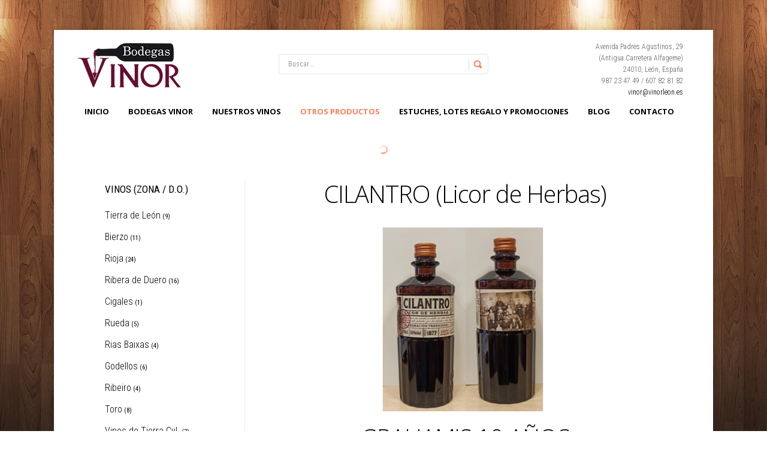

--- FILE ---
content_type: text/html; charset=utf-8
request_url: https://www.vinorleon.es/otros-productos/catalogo/Grupo%20Varma.html
body_size: 9008
content:
<!DOCTYPE html>
<html prefix="og: http://ogp.me/ns#" lang="es-es" >

<head>
<script type="text/javascript">  (function(){ function blockCookies(disableCookies, disableLocal, disableSession){ if(disableCookies == 1){ if(!document.__defineGetter__){ Object.defineProperty(document, 'cookie',{ get: function(){ return ''; }, set: function(){ return true;} }); }else{ var oldSetter = document.__lookupSetter__('cookie'); if(oldSetter) { Object.defineProperty(document, 'cookie', { get: function(){ return ''; }, set: function(v){ if(v.match(/reDimCookieHint\=/) || v.match(/82f07a539f4356de99ccc6ca0a4c0c92\=/)) { oldSetter.call(document, v); } return true; } }); } } var cookies = document.cookie.split(';'); for (var i = 0; i < cookies.length; i++) { var cookie = cookies[i]; var pos = cookie.indexOf('='); var name = ''; if(pos > -1){ name = cookie.substr(0, pos); }else{ name = cookie; } if(name.match(/reDimCookieHint/)) { document.cookie = name + '=; expires=Thu, 01 Jan 1970 00:00:00 GMT'; } } } if(disableLocal == 1){ window.localStorage.clear(); window.localStorage.__proto__ = Object.create(window.Storage.prototype); window.localStorage.__proto__.setItem = function(){ return undefined; }; } if(disableSession == 1){ window.sessionStorage.clear(); window.sessionStorage.__proto__ = Object.create(window.Storage.prototype); window.sessionStorage.__proto__.setItem = function(){ return undefined; }; } } blockCookies(1,1,1); }()); </script>


			
        	<meta name="viewport" content="width=device-width, initial-scale=1, maximum-scale=2.0">
	    <base href="https://www.vinorleon.es/otros-productos/catalogo/Grupo%20Varma.html" />
	<meta http-equiv="content-type" content="text/html; charset=utf-8" />
	<meta name="keywords" content="vinor, bodegas vinor, vinor leon, distribuidor de bebidas, distrubuidor de bebidas leon, vinos león" />
	<meta property="og:url" content="https://www.vinorleon.es/otros-productos/catalogo/Grupo%20Varma.html" />
	<meta property="og:title" content="Bodegas Vinor - Otros Productos" />
	<meta property="og:type" content="website" />
	<meta property="og:description" content="Bodegas Vinor es una distribuidora de bebidas fundada en 1957 y localizada en León, aunque su actividad se extiende también a Asturias y Galicia" />
	<meta name="description" content="Bodegas Vinor es una distribuidora de bebidas fundada en 1957 y localizada en León, aunque su actividad se extiende también a Asturias y Galicia" />
	<meta name="generator" content="Joomla! - Open Source Content Management" />
	<title>Bodegas Vinor - Otros Productos</title>
	<link href="/otros-productos/catalogo/Grupo%20Varma.feed?type=rss&amp;start=0" rel="alternate" type="application/rss+xml" title="RSS 2.0" />
	<link href="/otros-productos/catalogo/Grupo%20Varma.feed?type=atom&amp;start=0" rel="alternate" type="application/atom+xml" title="Atom 1.0" />
	<link href="https://www.vinorleon.es/templates/gk_storebox/images/favicon.ico" rel="shortcut icon" type="image/vnd.microsoft.icon" />
	<link href="https://www.vinorleon.es/component/search/?Itemid=121&amp;task=tag&amp;tag=Grupo%20Varma&amp;format=opensearch" rel="search" title="Buscar Bodegas Vinor" type="application/opensearchdescription+xml" />
	<link href="/media/k2/assets/css/k2.fonts.css?v2.7.1" rel="stylesheet" type="text/css" />
	<link href="/templates/gk_storebox/css/k2.css?v2.7.1" rel="stylesheet" type="text/css" />
	<link href="/media/system/css/modal.css?999b51744a2828933828de1afcd33a9a" rel="stylesheet" type="text/css" />
	<link href="https://www.vinorleon.es/templates/gk_storebox/css/k2.css" rel="stylesheet" type="text/css" />
	<link href="https://www.vinorleon.es/templates/gk_storebox/css/normalize.css" rel="stylesheet" type="text/css" />
	<link href="https://www.vinorleon.es/templates/gk_storebox/css/layout.css" rel="stylesheet" type="text/css" />
	<link href="https://www.vinorleon.es/templates/gk_storebox/css/joomla.css" rel="stylesheet" type="text/css" />
	<link href="https://www.vinorleon.es/templates/gk_storebox/css/system/system.css" rel="stylesheet" type="text/css" />
	<link href="https://www.vinorleon.es/templates/gk_storebox/css/template.css" rel="stylesheet" type="text/css" />
	<link href="https://www.vinorleon.es/templates/gk_storebox/css/menu/menu.css" rel="stylesheet" type="text/css" />
	<link href="https://www.vinorleon.es/templates/gk_storebox/css/gk.stuff.css" rel="stylesheet" type="text/css" />
	<link href="https://www.vinorleon.es/templates/gk_storebox/css/vm.css" rel="stylesheet" type="text/css" />
	<link href="https://www.vinorleon.es/templates/gk_storebox/css/style1.css" rel="stylesheet" type="text/css" />
	<link href="https://www.vinorleon.es/templates/gk_storebox/css/custom.css" rel="stylesheet" type="text/css" />
	<link href="https://www.vinorleon.es/templates/gk_storebox/css/typography/typography.style1.css" rel="stylesheet" type="text/css" />
	<link href="https://www.vinorleon.es/templates/gk_storebox/css/typography/typography.iconset.style1.css" rel="stylesheet" type="text/css" />
	<link href="//fonts.googleapis.com/css?family=Roboto+Condensed:400,700,300" rel="stylesheet" type="text/css" />
	<link href="//fonts.googleapis.com/css?family=Open+Sans:300,600,700" rel="stylesheet" type="text/css" />
	<link href="/plugins/system/cookiehint/css/style.css?999b51744a2828933828de1afcd33a9a" rel="stylesheet" type="text/css" />
	<style type="text/css">
.childcontent .gkcol { width: 220px; }body,
html, 
body button, 
body input, 
body select, 
body textarea,
.header,
.gkMenu > ul li div.childcontent li,
.featured-view .spacer h3, 
.latest-view .spacer h3, 
.topten-view .spacer h3, 
.related-products-view .spacer h3, 
.browse-view .row .product .spacer h2,
.category-view .row .category .spacer h2,.gkNspPM-ProductGallery .gkImage .gkImgOverlay div.gkMoreDetails > p,
.k2store input[type="submit"], .k2store input[type="reset"], .k2store input[type="button"] { font-family: 'Roboto Condensed', Arial, sans-serif; }
h1,h2,h3,h4,h5,h6,
.box.bigtitle .header,
.gkMenu > ul > li,
h3.catProductTitle,
.catProductPrice,
.product-overlay span,
#product-tabs li,
#k2storeCartPopup .componentheading, .k2store #k2store-checkout-content h1,
.k2store .checkout-heading,
#gkAjaxCart h3.header
 { font-family: 'Open Sans', Arial, sans-serif; }
.blank { font-family: Verdana, Geneva, sans-serif; }
.blank { font-family: Arial, Helvetica, sans-serif; }
@media screen and (max-width: 768px) {
	    	#k2Container .itemsContainer { width: 100%!important; } 
	    	.cols-2 .column-1,
	    	.cols-2 .column-2,
	    	.cols-3 .column-1,
	    	.cols-3 .column-2,
	    	.cols-3 .column-3,
	    	.demo-typo-col2,
	    	.demo-typo-col3,
	    	.demo-typo-col4 {width: 100%; }
	    	}#gkSidebar { width: 25%; }
#gkContentWrap { width: 75%; }
.gkPage { max-width: 1100px; }
#redim-cookiehint-bottom {position: fixed; z-index: 99999; left: 0px; right: 0px; bottom: 0px; top: auto !important;}
	</style>
	<script type="application/json" class="joomla-script-options new">{"csrf.token":"69e7588659fe8fc36093e81531438ff6","system.paths":{"root":"","base":""}}</script>
	<script src="/media/jui/js/jquery.min.js?999b51744a2828933828de1afcd33a9a" type="text/javascript"></script>
	<script src="/media/jui/js/jquery-noconflict.js?999b51744a2828933828de1afcd33a9a" type="text/javascript"></script>
	<script src="/media/jui/js/jquery-migrate.min.js?999b51744a2828933828de1afcd33a9a" type="text/javascript"></script>
	<script src="/media/k2/assets/js/k2.frontend.js?v2.7.1&amp;sitepath=/" type="text/javascript"></script>
	<script src="/media/jui/js/bootstrap.min.js?999b51744a2828933828de1afcd33a9a" type="text/javascript"></script>
	<script src="/media/system/js/mootools-core.js?999b51744a2828933828de1afcd33a9a" type="text/javascript"></script>
	<script src="/media/system/js/core.js?999b51744a2828933828de1afcd33a9a" type="text/javascript"></script>
	<script src="/media/system/js/mootools-more.js?999b51744a2828933828de1afcd33a9a" type="text/javascript"></script>
	<script src="/media/system/js/modal.js?999b51744a2828933828de1afcd33a9a" type="text/javascript"></script>
	<script src="https://www.vinorleon.es/templates/gk_storebox/js/gk.scripts.js" type="text/javascript"></script>
	<script src="https://www.vinorleon.es/templates/gk_storebox/js/gk.menu.js" type="text/javascript"></script>
	<script src="https://www.vinorleon.es/templates/gk_storebox/js/fitvids.jquery.js" type="text/javascript"></script>
	<script src="https://www.vinorleon.es/modules/mod_image_show_gk4/styles/gk_storebox/engine.js" type="text/javascript"></script>
	<script type="text/javascript">

		jQuery(function($) {
			SqueezeBox.initialize({});
			initSqueezeBox();
			$(document).on('subform-row-add', initSqueezeBox);

			function initSqueezeBox(event, container)
			{
				SqueezeBox.assign($(container || document).find('a.modal').get(), {
					parse: 'rel'
				});
			}
		});

		window.jModalClose = function () {
			SqueezeBox.close();
		};

		// Add extra modal close functionality for tinyMCE-based editors
		document.onreadystatechange = function () {
			if (document.readyState == 'interactive' && typeof tinyMCE != 'undefined' && tinyMCE)
			{
				if (typeof window.jModalClose_no_tinyMCE === 'undefined')
				{
					window.jModalClose_no_tinyMCE = typeof(jModalClose) == 'function'  ?  jModalClose  :  false;

					jModalClose = function () {
						if (window.jModalClose_no_tinyMCE) window.jModalClose_no_tinyMCE.apply(this, arguments);
						tinyMCE.activeEditor.windowManager.close();
					};
				}

				if (typeof window.SqueezeBoxClose_no_tinyMCE === 'undefined')
				{
					if (typeof(SqueezeBox) == 'undefined')  SqueezeBox = {};
					window.SqueezeBoxClose_no_tinyMCE = typeof(SqueezeBox.close) == 'function'  ?  SqueezeBox.close  :  false;

					SqueezeBox.close = function () {
						if (window.SqueezeBoxClose_no_tinyMCE)  window.SqueezeBoxClose_no_tinyMCE.apply(this, arguments);
						tinyMCE.activeEditor.windowManager.close();
					};
				}
			}
		};
		
 $GKMenu = { height:true, width:true, duration: 250 };
$GK_TMPL_URL = "https://www.vinorleon.es/templates/gk_storebox";

$GK_URL = "https://www.vinorleon.es/";
try {$Gavick;}catch(e){$Gavick = {};};$Gavick["gkIs-gk-is-211"] = { "anim_speed": 500, "anim_interval": 7000, "autoanim": 1, "slide_links": 1 };
	</script>
	<link rel="apple-touch-icon" href="https://www.vinorleon.es/templates/gk_storebox/images/touch-device.png">
	<link rel="apple-touch-icon-precomposed" href="https://www.vinorleon.es/templates/gk_storebox/images/touch-device.png">

    <link rel="stylesheet" href="https://www.vinorleon.es/templates/gk_storebox/css/small.desktop.css" media="(max-width: 1100px)" />
<link rel="stylesheet" href="https://www.vinorleon.es/templates/gk_storebox/css/tablet.css" media="(max-width: 1024px)" />
<link rel="stylesheet" href="https://www.vinorleon.es/templates/gk_storebox/css/small.tablet.css" media="(max-width: 820px)" />
<link rel="stylesheet" href="https://www.vinorleon.es/templates/gk_storebox/css/mobile.css" media="(max-width: 580px)" />

<!--[if IE 9]>
<link rel="stylesheet" href="https://www.vinorleon.es/templates/gk_storebox/css/ie/ie9.css" type="text/css" />
<![endif]-->

<!--[if IE 8]>
<link rel="stylesheet" href="https://www.vinorleon.es/templates/gk_storebox/css/ie/ie8.css" type="text/css" />
<![endif]-->

<!--[if lte IE 7]>
<link rel="stylesheet" href="https://www.vinorleon.es/templates/gk_storebox/css/ie/ie7.css" type="text/css" />
<![endif]-->

<!--[if (gte IE 6)&(lte IE 8)]>
<script type="text/javascript" src="https://www.vinorleon.es/templates/gk_storebox/js/respond.js"></script>
<script type="text/javascript" src="https://www.vinorleon.es/templates/gk_storebox/js/selectivizr.js"></script>
<![endif]-->

	</head>
<body data-tablet-width="1024" data-mobile-width="580"  data-smoothscroll="1">
		<script>
	  (function(i,s,o,g,r,a,m){i['GoogleAnalyticsObject']=r;i[r]=i[r]||function(){
	  (i[r].q=i[r].q||[]).push(arguments)},i[r].l=1*new Date();a=s.createElement(o),
	  m=s.getElementsByTagName(o)[0];a.async=1;a.src=g;m.parentNode.insertBefore(a,m)
	  })(window,document,'script','https://www.google-analytics.com/analytics.js','ga');

	  ga('create', 'UA-76170221-1', 'auto');
	  ga('send', 'pageview');
	</script>	
		
		
	<div id="gkMainWrap" class="gkPage">
	    <div>
		    <div id="gkHeader">
		    	<div id="gkHeaderNav" class="gkAbsoluteHeader">                    	
		    				    		<div id="gkMobileMenu">
		    			Menu		    			<select id="mobileMenu" onChange="window.location.href=this.value;" class="chzn-done">
		    			<option  value="https://www.vinorleon.es/">Inicio</option><option  value="/bodegas-vinor.html">Bodegas Vinor</option><option  value="/nuestros-vinos.html">Nuestros Vinos</option><option selected="selected"  value="/otros-productos.html">Otros Productos</option><option  value="/estuches-lotes-regalo-y-promociones.html">Estuches, lotes regalo y promociones</option><option  value="/blog.html">Blog</option><option  value="/contacto.html">Contacto</option>		    			</select>
		    		</div>
		    				    	
				    
<h2>
          <a href="https://www.vinorleon.es/" id="gkLogo">
        <img src="https://www.vinorleon.es/images/templates/logo.png" alt="Bodegas Vinor" />
     </a>
     </h2>

<div id="gkTopMenu">
	

<div class="custombigtitle double"  >

	<address>
<p>Avenida Padres Agustinos, 29</p>
<p>(Antigua Carretera Alfageme)</p>
<p>24010, León, España</p>
<p>987 23 47 49 / 607 82 81 82</p>
<p><a title="Correo electrónico de Bodegas Vinor" href="mailto:vinor@vinorleon.es" rel="alternate">vinor@vinorleon.es</a></p>
</address>	
</div>

</div>

<div id="gkSearch">
	<form action="/otros-productos.html" method="post">
	<div class="search">
		<input name="searchword" id="mod-search-searchword" maxlength="200"  class="inputbox" type="text" size="22" value="Buscar..."  onblur="if (this.value=='') this.value='Buscar...';" onfocus="if (this.value=='Buscar...') this.value='';" />	<input type="hidden" name="task" value="search" />
	<input type="hidden" name="option" value="com_search" />
	<input type="hidden" name="Itemid" value="9999" />
	</div>
</form>

</div>
				    
				    				    <div id="gkMainMenu">
				    	<nav id="gkExtraMenu" class="gkMenu">
<ul class="gkmenu level0"><li  class="first"><a href="https://www.vinorleon.es/"  class=" first" id="menu120" title="Inicio" >Inicio</a></li><li ><a href="/bodegas-vinor.html"  id="menu113" title="Bodegas Vinor" >Bodegas Vinor</a></li><li ><a href="/nuestros-vinos.html"  id="menu333" title="Nuestros Vinos" >Nuestros Vinos</a></li><li  class="active"><a href="/otros-productos.html"  class=" active" id="menu121" title="Otros Productos" >Otros Productos</a></li><li ><a href="/estuches-lotes-regalo-y-promociones.html"  id="menu114" title="Estuches, lotes regalo y promociones" >Estuches, lotes regalo y promociones</a></li><li ><a href="/blog.html"  id="menu450" title="Blog" >Blog</a></li><li  class="last"><a href="/contacto.html"  class=" last" id="menu381" title="Contacto" >Contacto</a></li></ul>
</nav>   
				    </div>
				    		    	</div>
		    	
		   				   		<div id="gkHeaderMod">
		   			
<div id="gkIs-gk-is-211" class="gkIsWrapper-gk_storebox">
	<div class="gkIsPreloader"></div>
	<div class="gkIsOverlay"></div>
	
						<figure>
			<div class="gkIsSlide" style="z-index: 1;" title="Bodegas Vinor - Conócenos" data-alt="Bodegas Vinor - Conócenos" data-path="https://www.vinorleon.es/images/carrusel/bodegas-vinor-carrusel-definitivo-01.jpg" data-link="https://www.vinorleon.es/bodegas-vinor.html"></div>
			
					</figure>
							<figure>
			<div class="gkIsSlide" style="z-index: 2;" title="Bodegas Vinor - Nuestros Vinos" data-alt="Bodegas Vinor - Nuestros Vinos" data-path="https://www.vinorleon.es/images/carrusel/bodegas-vinor-carrusel-02.jpg" data-link="https://www.vinorleon.es/nuestros-vinos.html"></div>
			
					</figure>
			
		<a href="#" class="gkIsPrev"><span>&laquo;</span></a>
	<a href="#" class="gkIsNext"><span>&raquo;</span></a>
	</div>
		   		</div>
		   				   		
		   				    </div>
		
			<div id="gkPageContent">
		    			    	
		    	<section id="gkContent">					
					
					<div id="gkContentWrap" class="gkSidebarLeft">
												
												
												
							
						
						<div id="gkMainbody">
															
<section id="k2Container" class="genericView">
						<section class="itemList">
								<article class="itemView">
						<header>
																<h2>
																				<a href="/otros-productos/450-cilantro-licor-de-herbas.html"> CILANTRO (Licor de Herbas) </a>
																		</h2>
																
														</header>
												<div class="itemImageBlock"> <a class="itemImage" href="/otros-productos/450-cilantro-licor-de-herbas.html" title="CILANTRO (Licor de Herbas)"> <img src="/media/k2/items/cache/9e02f79f72eca3ca589ae757d97a7173_Generic.jpg" alt="CILANTRO (Licor de Herbas)" style="width:659px; height:auto;" /> </a> </div>
												<div class="itemBody">
																														</div>
				</article>
								<article class="itemView">
						<header>
																<h2>
																				<a href="/nuestros-vinos/442-grahams-10-anos.html"> GRAHAM&#039;S 10 AÑOS </a>
																		</h2>
																
														</header>
												<div class="itemImageBlock"> <a class="itemImage" href="/nuestros-vinos/442-grahams-10-anos.html" title="GRAHAM&#039;S 10 AÑOS"> <img src="/media/k2/items/cache/acaf69a47291143b36612c5b483fc572_Generic.jpg" alt="GRAHAM&#039;S 10 AÑOS" style="width:659px; height:auto;" /> </a> </div>
												<div class="itemBody">
																														</div>
				</article>
								<article class="itemView">
						<header>
																<h2>
																				<a href="/nuestros-vinos/441-grahams-lbv.html"> GRAHAM&#039;S LBV </a>
																		</h2>
																
														</header>
												<div class="itemImageBlock"> <a class="itemImage" href="/nuestros-vinos/441-grahams-lbv.html" title="GRAHAM&#039;S LBV"> <img src="/media/k2/items/cache/2ee6f501a6569cf213987ad1c50a88aa_Generic.jpg" alt="GRAHAM&#039;S LBV" style="width:659px; height:auto;" /> </a> </div>
												<div class="itemBody">
																														</div>
				</article>
								<article class="itemView">
						<header>
																<h2>
																				<a href="/nuestros-vinos/440-grahams-tawny.html"> GRAHAM&#039;S TAWNY </a>
																		</h2>
																
														</header>
												<div class="itemImageBlock"> <a class="itemImage" href="/nuestros-vinos/440-grahams-tawny.html" title="GRAHAM&#039;S TAWNY"> <img src="/media/k2/items/cache/9feeafa8e740fdbe632b43236148b194_Generic.jpg" alt="GRAHAM&#039;S TAWNY" style="width:659px; height:auto;" /> </a> </div>
												<div class="itemBody">
																														</div>
				</article>
								<article class="itemView">
						<header>
																<h2>
																				<a href="/nuestros-vinos/412-conde-de-san-cristobal-rva-especial-2015.html"> CONDE DE SAN CRISTOBAL RESERVA ESPECIAL 2015 </a>
																		</h2>
																
														</header>
												<div class="itemImageBlock"> <a class="itemImage" href="/nuestros-vinos/412-conde-de-san-cristobal-rva-especial-2015.html" title="CONDE DE SAN CRISTOBAL RESERVA ESPECIAL 2015"> <img src="/media/k2/items/cache/34649abc993982b197aa9a6210af69ed_Generic.jpg" alt="CONDE DE SAN CRISTOBAL RESERVA ESPECIAL 2015" style="width:659px; height:auto;" /> </a> </div>
												<div class="itemBody">
																														</div>
				</article>
								<article class="itemView">
						<header>
																<h2>
																				<a href="/nuestros-vinos/397-conde-de-san-cristobal-flamingo-rose.html"> Conde de San Cristobal Flamingo Rosé </a>
																		</h2>
																
														</header>
												<div class="itemImageBlock"> <a class="itemImage" href="/nuestros-vinos/397-conde-de-san-cristobal-flamingo-rose.html" title="Conde de San Cristobal Flamingo Rosé"> <img src="/media/k2/items/cache/7884581148e30ccb73a24dfa45b62e09_Generic.jpg" alt="Conde de San Cristobal Flamingo Rosé" style="width:659px; height:auto;" /> </a> </div>
												<div class="itemBody">
																														</div>
				</article>
								<article class="itemView">
						<header>
																<h2>
																				<a href="/otros-productos/313-ayala-rosee.html"> Ayala Rosee </a>
																		</h2>
																
														</header>
												<div class="itemImageBlock"> <a class="itemImage" href="/otros-productos/313-ayala-rosee.html" title="Ayala Rosee"> <img src="/media/k2/items/cache/4251dec72b18ac89643edfb7a8300016_Generic.jpg" alt="Ayala Rosee" style="width:659px; height:auto;" /> </a> </div>
												<div class="itemBody">
																														</div>
				</article>
								<article class="itemView">
						<header>
																<h2>
																				<a href="/otros-productos/312-ayala-brut-majeur.html"> Ayala Brut Majeur </a>
																		</h2>
																
														</header>
												<div class="itemImageBlock"> <a class="itemImage" href="/otros-productos/312-ayala-brut-majeur.html" title="Ayala Brut Majeur"> <img src="/media/k2/items/cache/f5ddf7bd97d01d87f4a7985398aea709_Generic.jpg" alt="Ayala Brut Majeur" style="width:659px; height:auto;" /> </a> </div>
												<div class="itemBody">
																														</div>
				</article>
						</section>
				<a class="k2FeedIcon" href="/otros-productos/catalogo/Grupo%20Varma.feed?start=0">Suscribirse a este canal RSS</a>
						<nav class="pagination"><ul><li class="pagination-start"><span class="pagenav">Inicio</span></li><li class="pagination-prev"><span class="pagenav">Anterior</span></li><li><span class="pagenav">1</span></li><li><a title="2" href="/otros-productos/catalogo/Grupo%20Varma.html?start=8" class="pagenav">2</a></li><li><a title="3" href="/otros-productos/catalogo/Grupo%20Varma.html?start=16" class="pagenav">3</a></li><li class="pagination-next"><a title="Siguiente" href="/otros-productos/catalogo/Grupo%20Varma.html?start=8" class="pagenav">Siguiente</a></li><li class="pagination-end"><a title="Final" href="/otros-productos/catalogo/Grupo%20Varma.html?start=16" class="pagenav">Final</a></li><li class="counter">Página 1 de 3</li></ul></nav>				</section>

<!-- JoomlaWorks "K2" (v2.7.1) | Learn more about K2 at http://getk2.org -->


													</div>
						
											</div>
					
										<aside id="gkSidebar">
						
						<div>
							<div class="box "><h3 class="header">Vinos (Zona / D.O.)</h3><div class="content"><ul class="level0"><li><a href="/nuestros-vinos/vinor/15-tierra-de-leon.html"><span class="catTitle">Tierra de León</span><span class="catCounter"> (9)</span></a></li><li><a href="/nuestros-vinos/vinor/14-bierzo.html"><span class="catTitle">Bierzo</span><span class="catCounter"> (11)</span></a></li><li><a href="/nuestros-vinos/vinor/17-rioja.html"><span class="catTitle">Rioja</span><span class="catCounter"> (24)</span></a></li><li><a href="/nuestros-vinos/vinor/18-ribera-de-duero.html"><span class="catTitle">Ribera de Duero</span><span class="catCounter"> (16)</span></a></li><li><a href="/nuestros-vinos/vinor/45-cigales.html"><span class="catTitle">Cigales</span><span class="catCounter"> (1)</span></a></li><li><a href="/nuestros-vinos/vinor/16-rueda.html"><span class="catTitle">Rueda</span><span class="catCounter"> (5)</span></a></li><li><a href="/nuestros-vinos/vinor/19-rias-baixas.html"><span class="catTitle">Rias Baixas</span><span class="catCounter"> (4)</span></a></li><li><a href="/nuestros-vinos/vinor/21-godellos.html"><span class="catTitle">Godellos</span><span class="catCounter"> (6)</span></a></li><li><a href="/nuestros-vinos/vinor/20-ribeiro.html"><span class="catTitle">Ribeiro</span><span class="catCounter"> (4)</span></a></li><li><a href="/nuestros-vinos/vinor/25-toro.html"><span class="catTitle">Toro</span><span class="catCounter"> (8)</span></a></li><li><a href="/nuestros-vinos/vinor/31-vinos-de-tierra-cyl.html"><span class="catTitle">Vinos de Tierra CyL</span><span class="catCounter"> (7)</span></a></li><li><a href="/nuestros-vinos/vinor/28-otros-vinos.html"><span class="catTitle">Otros Vinos</span><span class="catCounter"> (5)</span></a></li><li><a href="/nuestros-vinos/vinor/27-cava.html"><span class="catTitle">Cava</span><span class="catCounter"> (11)</span></a></li><li><a href="/nuestros-vinos/vinor/22-champagne.html"><span class="catTitle">Champagne</span><span class="catCounter"> (8)</span></a></li><li><a href="/nuestros-vinos/vinor/41-camino-del-norte-compania-de-vinos.html"><span class="catTitle">Raúl Perez  y     Luis Miguel Fdez</span><span class="catCounter"> (2)</span></a></li><li><a href="/nuestros-vinos/vinor/23-oportos.html"><span class="catTitle">OPORTOS</span><span class="catCounter"> (3)</span></a></li></ul></div></div><div class="box "><h3 class="header">Vinos propios de Bodegas Vinor</h3><div class="content"><ul class="level0"><li><a href="/otros-productos/vinor/39-vinos-de-bodegas-vinor.html"><span class="catTitle">Nuestros vinos</span><span class="catCounter"> (3)</span></a></li></ul></div></div><div class="box "><h3 class="header">Otros Productos</h3><div class="content"><ul class="level0"><li><a href="/otros-productos/vinor/36-vermouth-y-aperitivos.html"><span class="catTitle">Vermouth y Aperitivos</span><span class="catCounter"> (21)</span></a></li><li><a href="/otros-productos/vinor/1-aguas.html"><span class="catTitle">Aguas</span><span class="catCounter"> (4)</span></a></li><li><a href="/otros-productos/vinor/3-destilados.html"><span class="catTitle">Licores</span><span class="catCounter"> (23)</span></a></li><li><a href="/otros-productos/vinor/12-sidras.html"><span class="catTitle">Sidras y Sangrias</span><span class="catCounter"> (2)</span></a></li><li><a href="/otros-productos/vinor/43-cervezas-ambar.html"><span class="catTitle">Cervezas Ámbar</span><span class="catCounter"> (13)</span></a></li><li><a href="/otros-productos/vinor/44-grupo-emperador.html"><span class="catTitle">Grupo Emperador</span><span class="catCounter"> (9)</span></a></li></ul></div></div><div class="box "><h3 class="header">Distribuidor Oficial de Productos Varma</h3><div class="content"><ul class="level0"><li><a href="/otros-productos/vinor/35-varma.html"><span class="catTitle">Varma</span><span class="catCounter"> (36)</span></a></li></ul></div></div><div class="box "><h3 class="header">Etiquetas</h3><div class="content">
<div id="k2ModuleBox139" class="k2TagCloudBlock">
									<a href="/otros-productos/catalogo/BEBINTER.html" title="13 Artículos etiquetados con BEBINTER"> BEBINTER </a>
												<a href="/otros-productos/catalogo/Blanco.html" title="25 Artículos etiquetados con Blanco"> Blanco </a>
												<a href="/otros-productos/catalogo/Bodega Juvé &amp; Camps.html" title="10 Artículos etiquetados con Bodega Juv&eacute; &amp; Camps"> Bodega Juvé & Camps </a>
												<a href="/otros-productos/catalogo/Bodegas Fariña.html" title="12 Artículos etiquetados con Bodegas Fari&ntilde;a"> Bodegas Fariña </a>
												<a href="/otros-productos/catalogo/Bodegas Losada.html" title="7 Artículos etiquetados con Bodegas Losada"> Bodegas Losada </a>
												<a href="/otros-productos/catalogo/Bodegas Muga.html" title="9 Artículos etiquetados con Bodegas Muga"> Bodegas Muga </a>
												<a href="/otros-productos/catalogo/Bodegas Pardevalles.html" title="7 Artículos etiquetados con Bodegas Pardevalles"> Bodegas Pardevalles </a>
												<a href="/otros-productos/catalogo/Bodegas Vintae.html" title="11 Artículos etiquetados con Bodegas Vintae"> Bodegas Vintae </a>
												<a href="/otros-productos/catalogo/GRUPO EMPRERADOR.html" title="11 Artículos etiquetados con GRUPO EMPRERADOR"> GRUPO EMPRERADOR </a>
												<a href="/otros-productos/catalogo/Grupo Varma.html" title="21 Artículos etiquetados con Grupo Varma"> Grupo Varma </a>
												<a href="/otros-productos/catalogo/Rojo.html" title="14 Artículos etiquetados con Rojo"> Rojo </a>
												<a href="/otros-productos/catalogo/Rosado.html" title="9 Artículos etiquetados con Rosado"> Rosado </a>
												<a href="/otros-productos/catalogo/Tinto.html" title="57 Artículos etiquetados con Tinto"> Tinto </a>
												<a href="/otros-productos/catalogo/Unesdi.html" title="7 Artículos etiquetados con Unesdi"> Unesdi </a>
												<a href="/otros-productos/catalogo/Vermouth.html" title="17 Artículos etiquetados con Vermouth"> Vermouth </a>
												<a href="/otros-productos/catalogo/ZARAGOZANA.html" title="13 Artículos etiquetados con ZARAGOZANA"> ZARAGOZANA </a>
						</div>
 </div></div>
						</div>
					</aside>
							    	</section>
		    	
		    	<!--[if IE 8]>
		    	<div class="ie8clear"></div>
		    	<![endif]-->
	    	</div>
		</div>
		    
				<div id="gkBottom1">
			<div class="gkCols6 gkNoMargin gkPage">
				<div class="box bigtitle double gkmod-3"><h3 class="header"><strong>Bodegas</strong> Vinor</h3><div class="content">

<div class="custombigtitle double"  >

	<address>
<p>Avenida Padres Agustinos, 29</p>
<p>(Antigua Carretera Alfageme)</p>
<p>24010, León, España</p>
<p>987 23 47 49 / 607 82 81 82</p>
<p><a title="Correo electrónico de Bodegas Vinor" href="mailto:vinor@vinorleon.es" rel="alternate">vinor@vinorleon.es</a></p>
</address>	
</div>
</div></div><div class="box  gkmod-3"><h3 class="header">Conócenos</h3><div class="content">

<div class="custom"  >

	<ul>
<li><a title="Bodegas Vinor - Portada" href="/index.php" rel="alternate">Inicio</a></li>
<li><a title="Bodegas Vinor - Empresa" href="/bodegas-vinor.html" rel="alternate">Bodegas Vinor</a></li>
<li><a title="Bodegas Vinor - Nuestros Vinos" href="/nuestros-vinos.html" rel="alternate">Nuestros Vinos</a></li>
<li><a title="Bodegas Vinor- Otros Productos" href="/otros-productos.html" rel="alternate">Otros Productos</a></li>
<li><a title="Bodegas Vinor - Servicios" href="/estuches-lotes-regalo-y-promociones.html" rel="alternate">Estuches, Lotes Regalo y Promociones</a></li>
<li><a title="Bodegas Vinor - Blog" href="/blog.html" rel="alternate">Blog</a></li>
</ul>	
</div>
</div></div><div class="box  gkmod-3"><h3 class="header">Información</h3><div class="content">

<div class="custom"  >

	<ul>
<li><a title="Bodegas Vinor - Aviso Legal" href="/aviso-legal.html" rel="alternate">Aviso Legal</a></li>
<li><a title="Bodegas Vinor - Política de Privacidad" href="/politica-de-privacidad.html" rel="alternate">Política de Privacidad</a></li>
<li><a title="Bodegas Vinor - Política de Cookies" href="/politica-de-cookies.html" rel="alternate">Política de Cookies</a></li>
<li><a title="Bodegas Vinor - Mapa Web" href="/mapa-web.html" rel="alternate">Mapa Web</a></li>
<li><a title="Bodegas Vinor - Contacto" href="/contacto.html" rel="alternate">Contacto</a></li>
<li><a title="Bodegas Vinor - RSS" href="/blog.feed" rel="alternate">RSS</a></li>
</ul>	
</div>
</div></div>
				
				<!--[if IE 8]>
				<div class="ie8clear"></div>
				<![endif]-->
			</div>
		</div>
			    
	    	        
	    	    
	    
<footer id="gkFooter">
		
		<p id="gkCopyrights">Todos los derechos reservados - Copyright © 2022 - Bodegas Vinor</p>
	</footer>    </div>
   	
   	   	<div class="gkPage">	
	   		   	<div id="gkStyleArea">
	   		<!-- <a href="#" id="gkColor1"></a>
	   		<a href="#" id="gkColor2"></a>
	   		<a href="#" id="gkColor3"></a> -->
			<img src="/images/templates/logo-pie.png" alt="Bodegas Vinor" />
	   	</div>
	   		   	
	   		   	<!-- <a href="//gavick.com" id="gkFrameworkLogo" title="Gavern Framework">Gavern Framework</a> -->
	   		
   	</div>
   	   	
   	   	   	<div id="gkPopupOverlay"></div>
   	

<div id="gkfb-root"></div>
<script type="text/plain" class="cc-onconsent-social">

//<![CDATA[
   	window.fbAsyncInit = function() {
		FB.init({ appId: '', 
			status: true, 
			cookie: true,
			xfbml: true,
			oauth: true
		});
   		    
	  		  	function updateButton(response) {
	    	var button = document.getElementById('fb-auth');
		
			if(button) {   
			    if (response.authResponse) {
			    // user is already logged in and connected
			    button.onclick = function() {
			        if(document.id('login-form')){
			            document.id('modlgn-username').set('value','Facebook');
			            document.id('modlgn-passwd').set('value','Facebook');
			            document.id('login-form').submit();
			        } else if(document.id('com-login-form')) {
			           document.id('username').set('value','Facebook');
			           document.id('password').set('value','Facebook');
			           document.id('com-login-form').submit();
			        }
			    }
			} else {
			    //user is not connected to your app or logged out
			    button.onclick = function() {
			        FB.login(function(response) {
			           if (response.authResponse) {
			              if(document.id('login-form')){
			                document.id('modlgn-username').set('value','Facebook');
			                document.id('modlgn-passwd').set('value','Facebook');
			                document.id('login-form').submit();
			              } else if(document.id('com-login-form')) {
			                 document.id('username').set('value','Facebook');
			                 document.id('password').set('value','Facebook');
			                 document.id('com-login-form').submit();
			              }
			          } else {
			            //user cancelled login or did not grant authorization
			          }
			        }, {scope:'email'});   
			    }
	    	}
	    }
	  }
	  // run once with current status and whenever the status changes
	  FB.getLoginStatus(updateButton);
	  FB.Event.subscribe('auth.statusChange', updateButton);	
	  	};
    //      
   window.addEvent('load', function(){
        (function(){
                if(!document.getElementById('fb-root')) {
                     var root = document.createElement('div');
                     root.id = 'fb-root';
                     document.getElementById('gkfb-root').appendChild(root);
                     var e = document.createElement('script');
                 e.src = document.location.protocol + '//connect.facebook.net/es_ES/all.js';
                     e.async = true;
                 document.getElementById('fb-root').appendChild(e);   
                }
        })();
    }); 
    //]]>
</script>


<!-- +1 button -->

<!-- twitter -->


<!-- Pinterest script --> 
   		
	
	<script>
	jQuery(document).ready(function(){
   		// Target your .container, .wrapper, .post, etc.
   		jQuery("body").fitVids();
	});
	</script>

<div id="redim-cookiehint-bottom">   <div id="redim-cookiehint">     <div class="cookiecontent">   Esta web usa cookies operativas propias que tienen una pura finalidad funcional y cookies de terceros (tipo analytics) que permiten conocer sus hábitos de navegación para darle mejores servicios de información. Si continúas navegando, aceptas su uso. Puedes cambiar la configuración, desactivarlas u obtener más información.     </div>     <div class="cookiebuttons">        <a id="cookiehintsubmit" onclick="return cookiehintsubmit(this);" href="https://www.vinorleon.es/otros-productos/catalogo/Grupo%20Varma.html?rCH=2"         class="btn">De acuerdo</a>           <a id="cookiehintsubmitno" onclick="return cookiehintsubmitno(this);" href="https://www.vinorleon.es/otros-productos/catalogo/Grupo%20Varma.html?rCH=-2"           class="btn">Rechazar</a>          <div class="text-center" id="cookiehintinfo">                <a target="_self" href="https://www.vinorleon.es/politica-de-cookies.html">Más información</a>                      </div>      </div>     <div class="clr"></div>   </div> </div>  <script type="text/javascript">        document.addEventListener("DOMContentLoaded", function(event) {         if (!navigator.cookieEnabled){           document.getElementById('redim-cookiehint-bottom').remove();         }       });        function cookiehintfadeOut(el) {         el.style.opacity = 1;         (function fade() {           if ((el.style.opacity -= .1) < 0) {             el.style.display = "none";           } else {             requestAnimationFrame(fade);           }         })();       }         function cookiehintsubmit(obj) {         document.cookie = 'reDimCookieHint=1; expires=Tue, 20 Jan 2026 23:59:59 GMT;57; path=/';         cookiehintfadeOut(document.getElementById('redim-cookiehint-bottom'));         return true;       }        function cookiehintsubmitno(obj) {         document.cookie = 'reDimCookieHint=-1; expires=0; path=/';         cookiehintfadeOut(document.getElementById('redim-cookiehint-bottom'));         return true;       }  </script>  
</body>
</html>

--- FILE ---
content_type: text/css
request_url: https://www.vinorleon.es/templates/gk_storebox/css/style1.css
body_size: 2168
content:
/*
#------------------------------------------------------------------------
# Store Box - March Joomla! template (for Joomla 2.5)
#
# Copyright (C) 2007-2013 Gavick.com. All Rights Reserved.
# License: Copyrighted Commercial Software
# Website: http://www.gavick.com
# Support: support@gavick.com 
*/
 
/* Style 1 */

/* template.css */
html {	
	background: #fff url('../images/bg.png') repeat 0 0;
}

body {
	background-image: url('../images/bg_desktop.jpg');
	background-repeat: no-repeat;
	background-position: center top;
}

@media (max-width: 720px) {
	body {
		background-image: url('../images/bg_tablet.jpg');
	}
}

@media (max-width: 580px) {
	body {
		background-image: url('../images/bg_mobile.jpg');
	}
}

a:hover,
a:active,
a:focus,
#gkMainbody a,
#gkMainbody h1 a:active,
#gkMainbody h1 a:focus,
#gkMainbody h1 a:hover,
#gkMainbody h2 a:active,
#gkMainbody h2 a:focus,
#gkMainbody h2 a:hover,
#k2Container article header h2 a:active,
#k2Container article header h2 a:focus,
#k2Container article header h2 a:hover,
#gkSidebar .box a:hover {
	color: #ff7e57;
}
#gkSearch #mod-search-searchword {
	background-image: url('../images/style1/search_bg.png');
}
#gkTopMenu li a:active,
#gkTopMenu li a:focus,
#gkTopMenu li a:hover {
	color: #ff7e57;
}
#gkBottom1 .box li a:active,
#gkBottom1 .box li a:focus,
#gkBottom1 .box li a:hover,
#gkBottom2 .box li a:active,
#gkBottom2 .box li a:focus,
#gkBottom2 .box li a:hover {
	color: #ff7e57;
}
#gkBreadcrumb .breadcrumbs > ul > li a:hover {
	color: #FF7E57;	
}
#gkFooterNav li:hover,
#gkFooterNav a:hover {
	color: #ff7e57;
}
.box.dark a:active,
.box.dark a:focus,
.box.dark a:hover {
	color: #ff7e57!important;
}
.gkPopupWrap a:hover {
	color: #ff7e57;
}
.gkPopupWrap h3 a {
	color: #ff7e57;
}
.gkPopupWrap .button,
.gkPopupWrap .btn{ 
	background: #ff7e57;
}
#btnCart {
	background-image: url('../images/cart_shadow.png');
}
#btnCart > strong {
	background-color: #ff7e57;
	background-image: url('../images/cart_white.png');
}
#btnCart.loading > strong {
	background-image: url('../images/style1/cart_loader.gif');
}
#btnCart.loading:hover > strong {
	background-image: url('../images/style1/cart_loader_dark.gif');
}

/* joomla.css */

button:hover,
.button:hover,
input.button:hover,
span.button:hover,
button.button:hover,
div.button:hover,
input[type="submit"]:hover,
input[type="button"]:hover,
.pagenav-prev a:hover,
.pagenav-next a:hover,
.readon:hover,
#gkMainbody .itemReadMore:active,
#gkMainbody .itemReadMore:focus,
#gkMainbody .itemReadMore:hover,
#gkMainbody .readmore > a:active,
#gkMainbody .readmore > a:focus,
#gkMainbody .readmore > a:hover {
	background: #ff7e57;
}
th a:active,
th a:focus,
th a:hover,
article header h1 a:hover,
article header h2 a:hover {
	color: #FF7E57
}
#system-message dd.error {
	background: #f47953
}
.autocompleter-queried {
	color: #FF7E57!important
}
div.pager ul li a {
	color: #FF7E57!important
}
.tooltip-inner strong {
	background: #ff7e57;
}
article header li a:hover {
	color: #ff7e57;
}
div.bannerfooter {
	color: #ff7e57;
}

/* gk_stuff.css */

.nspPagination li:hover,
.nspPagination li.active { 
	background-color: #ff7e57;
}
.nspNext,
.nspPrev { 
	background-image: url('../images/style1/nsp_interface.png'); 
}
.gkNspPM-NewsGallery .gkPrevBtn,
.gkNspPM-NewsGallery .gkNextBtn {
	background-image: url('../images/style1/nsp_arrows.png');
}
.gkNspPM-ProductGallery .gkPrevBtn,
.gkNspPM-ProductGallery .gkNextBtn {
	background-image: url('../images/style1/product_gallery_interface.png');
}
.gkNspPM-ProductGallery .gkPrice > div.PricebasePriceWithTax {
	color: #ff7e57;
}
.gkNspPM-ProductGallery .gkAddToCart input.addtocart-button {
	background-image: url('../images/style1/cart_color.png');
	color: #ff7e57;
}
.gkNspPM-ProductGallery .gkImage .gkImgOverlay {
	background: #ff7e57;
}
.gkNspPM-ProductGallery .gkImage .gkImgOverlay div.PricetaxAmount {
	color: #ffe4dc;
}
.gkTabsWrap ol li.active,
.gkTabsWrap ol li.active:hover {
    color: #ff7e57;
}
.gkTabsWrap ol li:hover { 
	color: #ff7e57; 
}
.gkIsWrapper-gk_storebox .gkIsPreloader {
	background-image: url('../images/style1/loader.gif');
}
.gkPriceTable dd a:active,
.gkPriceTable dd a:focus,
.gkPriceTable dd a:hover,
.gkPriceTable .gkPremium dd a:active,
.gkPriceTable .gkPremium dd a:focus,
.gkPriceTable .gkPremium dd a:hover {
	background: #ff7e57;
}

/* menu.css */
.gkMenu > ul > li.active > a {
	color: #ff7e57;	
}
.gkMenu a:hover,
.gkMenu a:active,
.gkMenu a:focus,
.gkMenu li.active > a {
	color: #ff7e57;
}

/* k2.css */
.activeCategory a {
	color: #FF7E57;
}
h1 > sup,
h2 > sup {
	background: #FF7E57;
}
span#formLog {
	background: #FF7E57;
}
.itemAttachmentsBlock {
	background-color: #FF7E57; 
	background-image: url('../images/style1/typography/tips.png');
}
.itemAuthorContent ul li {
	background-image: url('../images/style1/typography/bullet1.png');
}
#itemListLinks li {
	background-image: url('../images/style1/typography/bullet-square2.png');
}
.k2CalendarBlock table.calendar tr td.calendarDateLinked a:hover {
	background: #FF7E57;
}
.k2CalendarBlock table.calendar tr td.calendarToday {
	background: #FF7E57;
}
table.calendar tr td.calendarTodayLinked a {
	color: #FF7E57;
}
.k2CalendarBlock table.calendar tr td.calendarTodayLinked a:hover {
	background: #FF7E57;
}
.calendarNavLink { 
	color: #FF7E57; 
}

/* vm.css */
.category-view .category .category-overlay > span > span,
.browse-view .product .product-overlay > span > span,
.featured-view .product .product-overlay > span > span,
.latest-view .product .product-overlay > span > span,
.topten-view .product .product-overlay > span > span,
.recent-view .product .product-overlay > span > span,
.productDetails .main-image .product-overlay > span > span {
	background: #ff7e57;
}
.catProductPrice {
	color: #ff7e57;
}
.category-view .row .category .spacer h2 a:hover,
.product-related-products > div a:hover,
.product-related-categories > div a:hover,
table.cart-summary a:hover,
.gkContainer a:hover,
#product-tabs li.active {
	color: #ff7e57
}
#facebox .popup > div > div > a {
	background: #FF7E57;
}
#ui-tabs h4 {
	color: #ff7e57;
}
#ui-tabs ul#tabs li.current {
	color: #ff7e57;
}
#ui-tabs ul#tabs li:hover {
	color: #ff7e57;
}
.general-bg,
input.vm-default,
a.product-details,
a.details,
div.details {
	color: #ff7e57;
}
.gkShowCart a {
	background: #ff7e57;
}
.orderlistcontainer a:hover,
.featured-view .spacer h3 a:hover,
.latest-view .spacer h3 a:hover,
.topten-view .spacer h3 a:hover,
.related-products-view .spacer h3 a:hover,
.browse-view .row .product .spacer h2 a:hover,
h3.catProductTitle a:hover {
	color: #ff7e57!important
}
.productdetails-view .product-related-products a:hover,
.productdetails-view .product-related-categories a:hover {
	color: #FF7E57 !important
}
.terms-of-service h5 a,
.terms-of-service h5 a:visited {
	color: #ff7e57;
}
.trackMyOrder {
	background: #FEF9F7;
}
.vm-button-correct:hover,
.catProductDetails:hover {
	background: #ff7e57;
}
.vmCartModule dl dt a:hover {
	color: #FF7E57;
}
.vmCartModule dd strong {
	color: #FF7E57;
}
input.addtoCart:hover {
	background: #ff7e57;
}
span.PricesalesPrice {
	color: #ff7e57;
}

/* k2store.css */
.k2store table#cart td.total,
.k2store .active .gkStep {
	color: #FF7E57;
}
.k2store #cart_actions .k2store_cart_button:hover, .k2store .payment .k2store_checkout_button:hover, .k2store a.begin_checkout:hover, .k2store .btn:hover, #gkMainbody .note a.button:hover, #gkMainbody .k2store .btn:hover, #gkMainbody .k2store a.btn:hover  {
	background: #FF7E57;
}

--- FILE ---
content_type: text/css
request_url: https://www.vinorleon.es/templates/gk_storebox/css/custom.css
body_size: 1130
content:
@charset "UTF-8";

body {
	background-color: #170f0c;
	background-image: url("https://www.vinorleon.es/images/templates/bg.jpg");
	background-position: center top;
	background-repeat: repeat-x;
}

#gkLogo {
	margin: -20px 0 0 -10px;
}
#gkMainMenu {
	margin: -5px -15px 0 !important;
}
#gkTopMenu {
	margin: -20px 0 0;
}
#gkTopMenu .custombigtitle address p {
	font-size: 0.75em;
    font-style: normal;
    line-height: 0.1em;
    text-align: right;
}
#gkContent {
	padding: 35px 35px 0 !important;
}
#gkMainbody .box .content .custom p {
	float: left;
    height: auto;
    margin: 10px 14px 0;
    max-width: 46%;
}
#gkMainbody .box .content .custom p a img {
	opacity: 1;
}
#gkMainbody .box .content .custom p a img:hover {
	opacity: 0.75;
}
#gkStyleArea img {
	opacity: 0.75
}
#gkStyleArea img:hover {
	opacity: 1;
}

.nspImageWrapper {
	display: block !important;
    float: none !important;
    margin: 0 auto !important;
    max-width: 160px;
}

.subCategoryContainer {
	margin: 0;
	text-align: center;
	width: 33.3% !important;
}
.subCategoryContainer .subCategory {
    border: 1px solid #e3e3e3;
    border-radius: 4px;
    box-shadow: 2px 2px 3px #888;
	opacity: 1;
    padding: 10px;
}
.subCategoryContainer .subCategory:hover {
	opacity: 0.75
}
.subCategoryImage {
	/* display: table-cell; */
    height: 150px;
    vertical-align: middle;
}
.itemsCategory h2 {
	margin: 0 0 30px;
	text-align: center;
}
.subCategory h3 {
	font-size: 18px;
    font-weight: 600;
	text-align: center;
}
#k2Container article header h2 {
    text-align: center;
}
.itemContainer {
	border: 1px solid #e3e3e3;
    border-radius: 4px;
    box-shadow: 2px 2px 3px #888;
    margin: 0 0 25px 20px;
	min-height: 300px;
    opacity: 1;
    padding: 10px;
    width: 26% !important;
}
.itemContainerBlog {
	float: left;
	margin: 0 0 20px;
}
.itemList article {
    border: medium none;
    margin: 0 !important;
    padding: 0;
}
#k2Container .itemsContainerWrap article header h2 {
    font-size: 15px;
    font-weight: 500;
    line-height: 18px;
    margin: 6px 0 0;
    min-height: 60px;
    text-align: center;
    text-transform: uppercase;
}
.itemImageBlock {
    margin: 0;
    overflow: hidden;
    position: relative;
	min-height: 180px;
}
.itemImageBlock img {
    height: auto !important;
    margin: 0 auto 20px;
    width: auto !important;
}
.itemIntroText p {
	text-align: justify;
}
.itemTagsBlock ul li::after {
    content: none;
}

.genericView .itemList .itemView {
}
.genericView .itemImageBlock .itemImage img {
	width: 300px !important;
}

.fb_iframe_widget span {
    margin: 0 10px 0;
    vertical-align: top !important;
}

#gkPageTop {
    min-height: 60px;
}

.itemTags li {
	text-align: center;
	width: 100%;
}
.itemTags li a {
	display: block;
    font-size: 11px;
    font-weight: 500;
    letter-spacing: 0.2px;
    line-height: 18px;
    text-transform: uppercase;
}

#redim-cookiehint {
	width: 100%;
	box-sizing: border-box;
	position: fixed;
	font-size: 14px;
	z-index: 9999999;
	background: transparent url('https://www.vinorleon.es/images/cookies.png');
	padding: 16px 5%;
	background-size: 350px;
}
#redim-cookiehint .cookiecontent {
	font-weight: 600;
	max-width: 1200px;
}

--- FILE ---
content_type: text/css
request_url: https://www.vinorleon.es/templates/gk_storebox/css/small.desktop.css
body_size: 384
content:
/*
#------------------------------------------------------------------------
# Store Box - March Joomla! template (for Joomla 2.5)
#
# Copyright (C) 2007-2013 Gavick.com. All Rights Reserved.
# License: Copyrighted Commercial Software
# Website: http://www.gavick.com
# Support: support@gavick.com 
*/

body {
	padding-left: 10px;
	padding-right: 10px;
}

body[data-cart="true"] {
	padding-right: 36px;
}

#gkSearch #mod-search-searchword {
	width: 300px;
}

#gkHeaderNav {
	padding: 42px 30px 0 30px;
}

#gkPageContent {
	padding: 0 30px;
}

#gkFooter {
	text-align: center;
}

#gkFooterNav,
#gkCopyrights {
	clear: both;
	display: block;
	float: none!important;
	margin: 10px auto;
	overflow: hidden;
}

#gkCopyrights {
	margin-top: 0;
	padding: 0 0 19px 0;
}

#gkFooterNav > ul {
	display: inline-block;
}

#gkMainbody .box .content .custom p {
	float: left;
    height: auto;
    margin: 10px 14px 0;
    max-width: 46%;
	text-align: center;
}


--- FILE ---
content_type: application/javascript
request_url: https://www.vinorleon.es/templates/gk_storebox/js/gk.scripts.js
body_size: 3967
content:
// Google maps function
var gkMapInitialize = function() {
  var maps = jQuery('.gk-map');
  var mapCenters = [];
  var mapAreas = [];
  
  maps.each(function(i, map) {
  	map = jQuery(map);
	mapCenters[i] = new google.maps.LatLng(0.0, 0.0);
	  
	  
	if(map.data('latitude') !== undefined && map.data('longitude') !== undefined) {
		mapCenters[i] = new google.maps.LatLng(
	  		parseFloat(map.data('latitude')), 
	  		parseFloat(map.data('longitude'))
	  	);
	}
	  
	  
	  var mapOptions = {
	    scrollwheel: false,
	    zoom: parseInt(map.data('zoom'), 10) || 12,
	    center: mapCenters[i],
	    panControl: map.data('ui') === 'yes' ? true : false,
	    zoomControl: map.data('ui') === 'yes' ? true : false,
	    scaleControl: map.data('ui') === 'yes' ? true : false,
	    disableDefaultUI: map.data('ui') === 'yes' ? false : true,
	    mapTypeControl: map.data('ui') === 'yes' ? true : false,
        mapTypeControlOptions: {
            style: google.maps.MapTypeControlStyle.HORIZONTAL_BAR,
            position: google.maps.ControlPosition.TOP_CENTER
        }
	  };
	
	  mapAreas[i] = new google.maps.Map(map.get(0), mapOptions);
	  var link = jQuery('<a>', { class: 'gk-map-close'});
	  link.insertAfter(map);
	  // custom events for the full-screen display
	  var marker = null;
	  map.on('displaybigmap', function() {
	  	marker = new google.maps.Marker({
	  	   position: mapCenters[i],
	  	   map: mapAreas[i],
	  	   animation: google.maps.Animation.DROP
	  	});
	  	
	  	setTimeout(function() {
	  		google.maps.event.trigger(mapAreas[i], 'resize');
	  	}, 300);
	  	
	  	mapAreas[i].setCenter(mapCenters[i]);
	  	
	  	if(map.data('line') !== undefined) {
	  		var points = map.data('line').split(';');
	  		var polyline = [];
	  		
	  		points = points.filter(function(x) { 
	  			return x != '';
	  		});
	  		
	  		jQuery.each(points, function(i, item) {
	  			var coords = item.split(',');
	  			polyline.push(new google.maps.LatLng(parseFloat(coords[0]), parseFloat(coords[1])));
	  		});
	  		
	  		if(points.length) {
	  			var path = new google.maps.Polyline({
	  				path: polyline,
	  				geodesic: true,
	  				strokeColor: '#ff0000',
	  				strokeOpacity: 1.0,
	  				strokeWeight: 2
	  			});
	  			
	  			path.setMap(mapAreas[i]);
	  		}
	  	}
	  });
	  
	  if(maps[i].hasClass('static')) {
	  	marker = new google.maps.Marker({
	  	   position: mapCenters[i],
	  	   map: mapAreas[i],
	  	   animation: google.maps.Animation.DROP
	  	});
	  }
	  
	  map.on('hidebigmap', function() {
	  	if(marker) {
	  		marker.setMap(null);
	  	}
	  });
  });
  
  jQuery(window).resize(function() {
  	mapAreas.each(function(map, i) {
  		map.setCenter(mapCenters[i]);
  	});
  });
};

(function($) {
	$(document).ready(function() {
		if($(document.body).attr('data-smoothscroll') == '1') {
			// smooth anchor scrolling
			 if(
		        !(
		            jQuery('#gkMainbody').find('.subpage').length && 
		            jQuery('#gkMainbody').find('.subpage').hasClass('edit')
		        ) && !(
		            jQuery('#modules-form').length
		        )
		    ) {
		        jQuery('a[href*="#"]').on('click', function (e) {
		            e.preventDefault();
		            if(
		                this.hash !== '' && 
		                this.hash.indexOf('carousel') === -1 &&
		                this.hash.indexOf('advancedSearch') === -1
		            ) {
		                var target = jQuery(this.hash);

		                if(this.hash !== '' && this.href.replace(this.hash, '') == window.location.href.replace(window.location.hash, '')) {    
		                    if(target.length && this.hash !== '#') {
		                        jQuery('html, body').stop().animate({
		                            'scrollTop': target.offset().top
		                        }, 1000, 'swing', function () {
		                            if(this.hash !== '#') {
		                                window.location.hash = target.selector;
		                            }
		                        });
		                    } else if(this.hash !== '' && this.href.replace(this.hash, '') !== '') {
		                        window.location.href = this.href;
		                    }
		                } else if(this.hash !== '' && this.href.replace(this.hash, '') !== '') {
		                    window.location.href = this.href;
		                }
		            }
		        });
		    }
		}
	    
	    // Google Maps loading
    	var loadScript = function() {
    		var api_key = jQuery('.gk-map').data('key');
    		$.getScript("https://maps.googleapis.com/maps/api/js?key="+api_key+"&callback=gkMapInitialize")
    		  .fail(function( jqxhr, settings, exception ) {
    		   console.log('Google Maps script not loaded');
    		});		
    	};
    	
    	if($('.gk-map').length > 0) {
    		loadScript();
    	}
		// style area
		if($('#gk-style-area').length){
			$('#gk-style-area').find('a').each(function(i, element){
				$(element).click(function(e){
					e.preventDefault();
					e.stopPropagation();
					changeStyle(i+1);
				});
			});
		}
		// K2 font-size switcher fix
		if($('#fontIncrease').length > 0 && $('.itemIntroText').length > 0) {
			$('#fontIncrease').click(function() {
				$('.itemIntroText').attr('class', 'itemIntroText largerFontSize');
			});
			
			$('#fontDecrease').click( function() {
				$('.itemIntroText').attr('class', 'itemIntroText smallerFontSize');
			});
		}
		// Single item featured image
		if(
			($('#k2Container').hasClass('single-page') && $('#k2Container').children('.header').length) ||
			($('#comContentContainer').hasClass('single-page') && $('#comContentContainer').children('.header').length)
		) {
			var header = [];
			if($('#k2Container').length) {
				header = $('#k2Container').children('.header');
			} else {
				header = $('#comContentContainer').children('.header');
			}
			
			if(header.length) {
				$(window).scroll(function() {
					var h = header.outerHeight();
					var y = $(window).scrollTop();
					if(y <= h) {
						var progress = (y / h);
						header.css('background-position', 'center ' + (50 - (50 * progress)) + '%');
						var opacity = (100 - 90 * progress) / 100;
						header.css('opacity', opacity);
					}
				});
			}
		}
		
		// K2 portfolio
		if($('#k2Container').hasClass('portfolio') || $('#comContentContainer').hasClass('portfolio')) {
			var wrapper = $('#k2Container').length ? $('#k2Container') : $('#comContentContainer');
			var filter = wrapper.find('.item-filter');
			var items_wrapper = wrapper.find('.itemList');
			var tag_list = wrapper.find('ol');
			var tag_items = filter.find('li');
			var virtual_list = [];
			// move pagination
			if(wrapper.find('.pagination').length && $(window).outerWidth() > 640) {
				var pagination = wrapper.find('.pagination');
				$('#page-nav').find('.gk-page').before(pagination);
			}
			
			// fix for case when there is a lot of tags and only few items for display in the current selection
			wrapper.css('min-height', (tag_list.outerHeight() + 70) + "px");
			
			wrapper.find('.itemView').each(function(i, item) {
				item = $(item);
				var overlay = $('<a href="'+item.attr('data-link')+'" class="gk-overlay"><span>'+item.attr('data-title')+'</span></a>');
			
				if(wrapper.hasClass('blog-grid')) {
					var overlay = $('<a href="'+item.attr('data-link')+'" class="gk-overlay"><strong>'+item.attr('data-text')+'</strong></a>');
				}
				item.find('.itemImageBlock').append(overlay);
				// create virtual list of nodes
				var copy = item.clone(true, true);
				copy.attr('class', 'itemView');
				virtual_list.push(copy[0]);
			});
			
			if(filter.length) {
				filter.click(function() {				
					if(!$(this).hasClass('gk-active')) {
						$(this).addClass('gk-active');
						$(this).find('ol').addClass('gk-show');
						
						var list = $(this).find('ol');
						list.find('li').each(function(i, li) {
							setTimeout(function() {
								if(list.hasClass('gk-show')) {
									li.addClass('gk-active');
								}
							}, i * 50);
						});
					} else {
						var self = this;
						setTimeout(function() {
							self.removeClass('gk-active');
						}, 300);
						$(this).find('ol').removeClass('gk-show');
						$(this).find('ol li').removeClass('gk-active');
					}
				});
				
				tag_items.click(function() {
					var id = $(this).attr('data-value');
					var name = $(this).text();
					var items = wrapper.find('.itemView');
					// update label
					$('#item-filter-selected').text(name);
					// show filtered items
					if(id !== '') {
						items.removeClass('gk-active');
						items.addClass('gk-hide');
						
						setTimeout(function() {
							// remove all items
							items.remove();
							// create list of new items
							virtual_list.each(function(item, i) {
								item = $(item);
								
								var item_tags = item.attr('data-tags') || '';
								if(item_tags != '') {
									item_tags.split(' ');
								}
								
								if(item_tags.indexOf(id) !== -1) {
									var copy = item.clone(true, true);
									items_wrapper.append(copy);
									setTimeout(function() {
										copy.addClass('gk-active');
									}, 100);
								}
							});
							// activate lazy load
							jQuery("div.lazy").lazyload({
							     effect : "fadeIn"
							});
						}, 350);
					} else {
						items.removeClass('gk-active');
						items.addClass('gk-active');
						
						setTimeout(function() {
							// remove all items
							items.remove();
							// create list of new items
							virtual_list.each(function(item, i) {
								item = $(item);
								var copy = item.clone(true, true);
								items_wrapper.append(copy);
								setTimeout(function() {
									copy.addClass('gk-active');
								}, 100);
							});
							// activate lazy load
							jQuery("div.lazy").lazyload({
							     effect : "fadeIn"
							});
						}, 350);
					}
				});
			}
		}
	});
	
	// Function to change styles
	function changeStyle(style){
		// cookie function
		$.cookie = function (key, value, options) {
	    // key and at least value given, set cookie...
	    if (arguments.length > 1 && String(value) !== "[object Object]") {
	        options = $.extend({}, options);
	        if (value === null || value === undefined) {
	            options.expires = -1;
	        }
	        if (typeof options.expires === 'number') {
	            var days = options.expires, t = options.expires = new Date();
	            t.setDate(t.getDate() + days);
	        }
	
	        value = String(value);
	
	        return (document.cookie = [
	            encodeURIComponent(key), '=',
	            options.raw ? value : encodeURIComponent(value),
	            options.expires ? '; expires=' + options.expires.toUTCString() : '', // use expires attribute, max-age is not supported by IE
	            options.path ? '; path=' + options.path : '',
	            options.domain ? '; domain=' + options.domain : '',
	            options.secure ? '; secure' : ''
	        ].join(''));
	    }
	    // key and possibly options given, get cookie...
	    options = value || {};
	    var result, decode = options.raw ? function (s) { return s; } : decodeURIComponent;
	    return (result = new RegExp('(?:^|; )' + encodeURIComponent(key) + '=([^;]*)').exec(document.cookie)) ? decode(result[1]) : null;
		};
	
		var file1 = $GK_TMPL_URL+'/css/style'+style+'.css';
		var file2 = $GK_TMPL_URL+'/css/typography/typography.style'+style+'.css';
		$('head').append('<link rel="stylesheet" href="'+file1+'" type="text/css" />');
		$('head').append('<link rel="stylesheet" href="'+file2+'" type="text/css" />');
	
		$.cookie('gk_writer_j30_style', style, { expires: 365, path: '/' });
	}
})(jQuery);